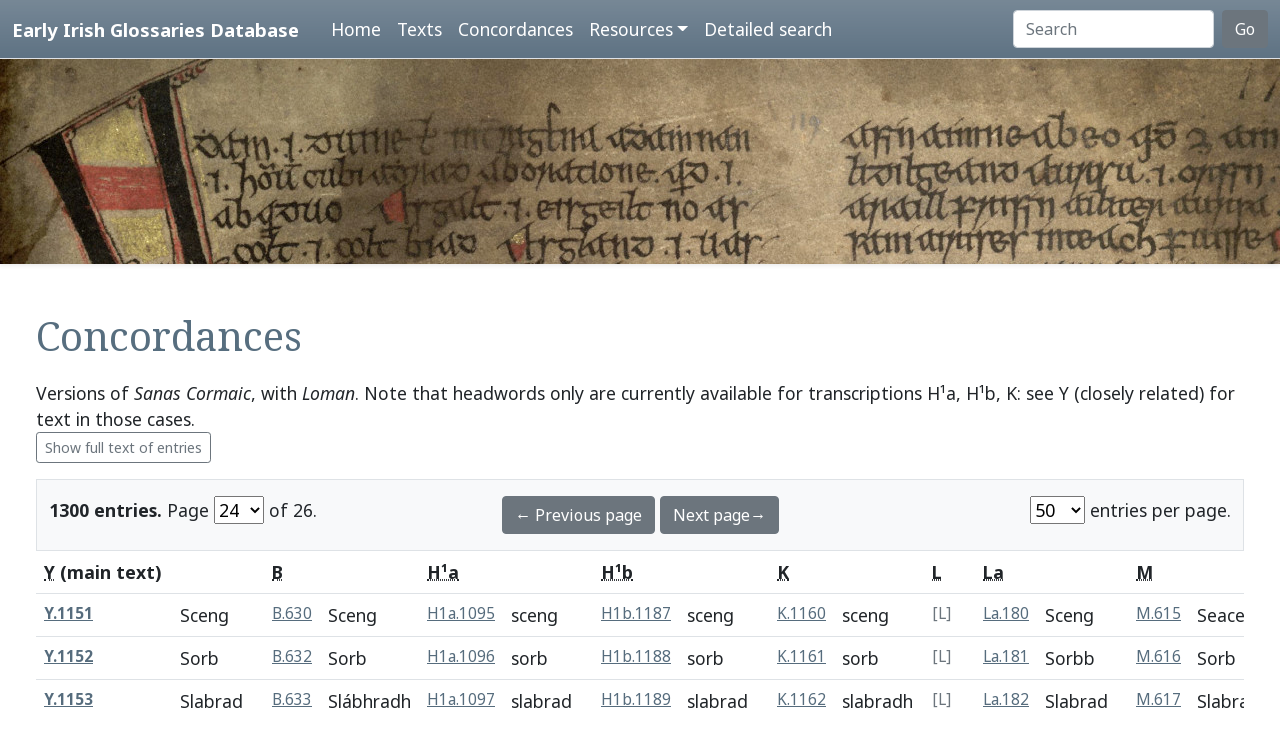

--- FILE ---
content_type: text/html; charset=utf-8
request_url: https://www.asnc.cam.ac.uk/irishglossaries/concordances.php?main=9&cpFamily=sc&display=headwords&readingID=18158
body_size: 8879
content:

<!doctype html>
<html lang="en">
<head>
<title>Concordances · Early Irish Glossaries Database</title>
<meta charset="utf-8">
<meta name="viewport" content="width=device-width, initial-scale=1">

<link rel="stylesheet" href="https://cdn.jsdelivr.net/npm/bootstrap@5.0.2/dist/css/bootstrap.min.css" integrity="sha384-EVSTQN3/azprG1Anm3QDgpJLIm9Nao0Yz1ztcQTwFspd3yD65VohhpuuCOmLASjC" crossorigin="anonymous">
<script src="https://cdn.jsdelivr.net/npm/bootstrap@5.0.2/dist/js/bootstrap.bundle.min.js" integrity="sha384-MrcW6ZMFYlzcLA8Nl+NtUVF0sA7MsXsP1UyJoMp4YLEuNSfAP+JcXn/tWtIaxVXM" crossorigin="anonymous"></script>
<script src="https://unpkg.com/@popperjs/core@2"></script>

<link rel="preconnect" href="https://fonts.googleapis.com">
<link rel="preconnect" href="https://fonts.gstatic.com" crossorigin>
<link href="https://fonts.googleapis.com/css2?family=Noto+Sans:ital,wght@0,400;0,700;1,400;1,700&display=swap" rel="stylesheet"> 
<link href="https://fonts.googleapis.com/css2?family=Noto+Serif:ital,wght@0,400;0,700;1,400;1,700&display=swap" rel="stylesheet"> 

<link rel="shortcut icon" href="./favicon.ico" type="image/x-icon" />
<link rel="stylesheet" href="./includes/eigd.css">
<link rel="stylesheet" media="print" href="./includes/eigd_print.css">
<script language="JavaScript" type="text/javascript" src="./includes/eigd.js"></script>
<script>

window.addEventListener('load', function() {
	window.scrollBy(0, -300);
});

</script>
</head>
<body>

<nav class="navbar navbar-expand-lg navbar-dark sticky-top bg-gradient border-bottom shadow-lg" style="background-color: #5f7384;"><a href="#" onclick="adjust(); return false; "></a>
	<div class="container-fluid">
		<a class="navbar-brand" href="./">Early Irish Glossaries Database</a>
		<button class="navbar-toggler" type="button" data-bs-toggle="collapse" data-bs-target="#navbarSupportedContent" aria-controls="navbarSupportedContent" aria-expanded="false" aria-label="Toggle navigation">
			<span class="navbar-toggler-icon"></span>
		</button>

		<div class="collapse navbar-collapse" id="navbarSupportedContent">
			<ul class="navbar-nav ms-4 me-auto mb-2 mb-lg-0">
				<li class="nav-item"><a class="nav-link" aria-current="page" href="./">Home</a></li>
				<li class="nav-item"><a class="nav-link" href="./texts.php">Texts</a></li>
				<li class="nav-item"><a class="nav-link" href="./concordances.php">Concordances</a></li>
				<li class="nav-item dropdown">
					<a class="nav-link dropdown-toggle" href="#" id="navbarDropdown" role="button" data-bs-toggle="dropdown" aria-expanded="false">Resources</a>
					<ul class="dropdown-menu" aria-labelledby="navbarDropdown">
						<li><a class="dropdown-item" href="./abbr.php">Abbreviations</a></li>
						<li><a class="dropdown-item" href="./biblio.php">Bibliography</a></li>
						<li><a class="dropdown-item" href="./downloads.php">Downloads</a></li>
						<li><a class="dropdown-item" href="./links.php">Links</a></li>
						<li><a class="dropdown-item" href="./database.php">About the database</a></li>
						<li><a class="dropdown-item" href="./project.php">About the project</a></li>
					</ul>
				</li>
				<li class="nav-item"><a class="nav-link" href="./search.php?adv=1">Detailed search</a></li>
			</ul>
			<form class="d-flex" action="./search.php" method="get">
				<input name="sText" id="search" class="form-control me-2" type="search" placeholder="Search" aria-label="Search" value="" >
				<button class="btn btn-secondary" type="submit">Go</button>
			</form>
		</div>

	</div>
</nav>

<div class="container-fluid">
	<div class="row topImage shadow-sm d-print-none" style="min-height: 205px; "></div>
  	<div class="container-fluid my-5 px-4" style="min-height: 600px; ">
<h1>Concordances</h1><p>Versions of <i>Sanas Cormaic</i>, with <i>Loman</i>. Note that headwords only are currently available for transcriptions H¹a, H¹b, K: see Y (closely related) for text in those cases. <br/><a class="btn btn-outline-secondary btn-sm" href="concordances.php?main=9&amp;cpFamily=sc&amp;display=fulltext&amp;readingID=18158">Show full text of entries</a> </p><form class="d-print-none" name="form6941b017d43b8" action="" method="get"><input type="hidden" name="main" value="9" /><input type="hidden" name="cpFamily" value="sc" /><input type="hidden" name="display" value="headwords" /><input type="hidden" name="readingID" value="18158" /><div class="container-fluid bg-light border py-3" style="">	<div class="row">		<div class="col-4"><b>1300 entries.</b> Page <select name="page" style="width: 50px; " onchange="document.forms['form6941b017d43b8'].submit(); "><option value="1">1</option><option value="2">2</option><option value="3">3</option><option value="4">4</option><option value="5">5</option><option value="6">6</option><option value="7">7</option><option value="8">8</option><option value="9">9</option><option value="10">10</option><option value="11">11</option><option value="12">12</option><option value="13">13</option><option value="14">14</option><option value="15">15</option><option value="16">16</option><option value="17">17</option><option value="18">18</option><option value="19">19</option><option value="20">20</option><option value="21">21</option><option value="22">22</option><option value="23">23</option><option value="24" selected="selected">24</option><option value="25">25</option><option value="26">26</option></select> of 26. 		</div>		<div class="col-4 text-center"><a class="btn btn-secondary" href="/irishglossaries/concordances.php?main=9&amp;cpFamily=sc&amp;display=headwords&amp;readingID=&amp;page=23">← Previous page</a> <a class="btn btn-secondary" href="/irishglossaries/concordances.php?main=9&amp;cpFamily=sc&amp;display=headwords&amp;readingID=&amp;page=25">Next page→</a>		</div>		<div class="col-4 text-end"><select name="perPage" style="width: 55px; " onchange="document.forms['form6941b017d43b8'].submit(); "><option value="50" selected="selected">50</option><option value="100">100</option><option value="200">200</option></select> entries per page.		</div>	</div></div></form><div class="table-responsive"><table class="table table-hover"><tr><th colspan="2"><b><abbr title="H.3.18, pp. 76a–79c">Y</abbr> (main text)</b></th><th colspan="2"><abbr title="Leabhar Breac, pp. 263–72">B</abbr></th><th colspan="2"><abbr title="H.2.15b, pp. 13–39 [89–115]">H¹a</abbr></th><th colspan="2"><abbr title="H.2.15b, pp. 77–102 [153–178]">H¹b</abbr></th><th colspan="2"><abbr title="Killiney MS A 12, pp. 1–40">K</abbr></th><th colspan="2"><abbr title="Book of Leinster, p. 179">L</abbr></th><th colspan="2"><abbr title="Laud 610, fols. 79r–80v, 83r–86r">La</abbr></th><th colspan="2"><abbr title="Book of Uí Maine, fols. 177r–84ra [119r–126ra]">M</abbr></th><th colspan="2"><abbr title="H.3.18, pp. 76a–79c"><i>Loman</i></abbr></th></tr><tr valign="top" id="rY.1151"><td class=" small" nowrap="nowrap"><a name="18151"></a><b><a title="Show this entry in this text's transcription. " data-bs-toggle="tooltip" href="texts.php?versionID=9&amp;readingID=18151#18151">Y.1151</a></b> </td><td class=" entry">Sceng
</td><td class=" small" nowrap="nowrap"><a title="Show this entry in this text's transcription. " data-bs-toggle="tooltip" href="texts.php?versionID=1&amp;readingID=16211#16211">B.630</a> </td><td class=" entry">Sceng
</td><td class=" small" nowrap="nowrap"><a title="Show this entry in this text's transcription. " data-bs-toggle="tooltip" href="texts.php?versionID=15&amp;readingID=29486#29486">H1a.1095</a> </td><td class=" entry">sceng
</td><td class=" small" nowrap="nowrap"><a title="Show this entry in this text's transcription. " data-bs-toggle="tooltip" href="texts.php?versionID=16&amp;readingID=30841#30841">H1b.1187</a> </td><td class=" entry">sceng
</td><td class=" small" nowrap="nowrap"><a title="Show this entry in this text's transcription. " data-bs-toggle="tooltip" href="texts.php?versionID=18&amp;readingID=32154#32154">K.1160</a> </td><td class=" entry">sceng
</td><td class=" small text-secondary" nowrap="nowrap">[L]</td><td class=""> </td><td class=" small" nowrap="nowrap"><a title="Show this entry in this text's transcription. " data-bs-toggle="tooltip" href="texts.php?versionID=11&amp;readingID=16499#16499">La.180</a> </td><td class=" entry">Sceng
</td><td class=" small" nowrap="nowrap"><a title="Show this entry in this text's transcription. " data-bs-toggle="tooltip" href="texts.php?versionID=8&amp;readingID=21601#21601">M.615</a> </td><td class=" entry">Seaceng
</td><td class=" small text-secondary" nowrap="nowrap">[<i>Loman</i>]</td><td class=""> </td></tr><tr valign="top" id="rY.1152"><td class=" small" nowrap="nowrap"><a name="18152"></a><b><a title="Show this entry in this text's transcription. " data-bs-toggle="tooltip" href="texts.php?versionID=9&amp;readingID=18152#18152">Y.1152</a></b> </td><td class=" entry">Sorb
</td><td class=" small" nowrap="nowrap"><a title="Show this entry in this text's transcription. " data-bs-toggle="tooltip" href="texts.php?versionID=1&amp;readingID=16213#16213">B.632</a> </td><td class=" entry">Sorb
</td><td class=" small" nowrap="nowrap"><a title="Show this entry in this text's transcription. " data-bs-toggle="tooltip" href="texts.php?versionID=15&amp;readingID=29487#29487">H1a.1096</a> </td><td class=" entry">sorb
</td><td class=" small" nowrap="nowrap"><a title="Show this entry in this text's transcription. " data-bs-toggle="tooltip" href="texts.php?versionID=16&amp;readingID=30842#30842">H1b.1188</a> </td><td class=" entry">sorb
</td><td class=" small" nowrap="nowrap"><a title="Show this entry in this text's transcription. " data-bs-toggle="tooltip" href="texts.php?versionID=18&amp;readingID=32155#32155">K.1161</a> </td><td class=" entry">sorb
</td><td class=" small text-secondary" nowrap="nowrap">[L]</td><td class=""> </td><td class=" small" nowrap="nowrap"><a title="Show this entry in this text's transcription. " data-bs-toggle="tooltip" href="texts.php?versionID=11&amp;readingID=16500#16500">La.181</a> </td><td class=" entry">Sorbb
</td><td class=" small" nowrap="nowrap"><a title="Show this entry in this text's transcription. " data-bs-toggle="tooltip" href="texts.php?versionID=8&amp;readingID=21602#21602">M.616</a> </td><td class=" entry">Sorb
</td><td class=" small text-secondary" nowrap="nowrap">[<i>Loman</i>]</td><td class=""> </td></tr><tr valign="top" id="rY.1153"><td class=" small" nowrap="nowrap"><a name="18153"></a><b><a title="Show this entry in this text's transcription. " data-bs-toggle="tooltip" href="texts.php?versionID=9&amp;readingID=18153#18153">Y.1153</a></b> </td><td class=" entry">Slabrad
</td><td class=" small" nowrap="nowrap"><a title="Show this entry in this text's transcription. " data-bs-toggle="tooltip" href="texts.php?versionID=1&amp;readingID=16214#16214">B.633</a> </td><td class=" entry">Slábhradh
</td><td class=" small" nowrap="nowrap"><a title="Show this entry in this text's transcription. " data-bs-toggle="tooltip" href="texts.php?versionID=15&amp;readingID=29488#29488">H1a.1097</a> </td><td class=" entry">slabrad
</td><td class=" small" nowrap="nowrap"><a title="Show this entry in this text's transcription. " data-bs-toggle="tooltip" href="texts.php?versionID=16&amp;readingID=30843#30843">H1b.1189</a> </td><td class=" entry">slabrad
</td><td class=" small" nowrap="nowrap"><a title="Show this entry in this text's transcription. " data-bs-toggle="tooltip" href="texts.php?versionID=18&amp;readingID=32156#32156">K.1162</a> </td><td class=" entry">slabradh
</td><td class=" small text-secondary" nowrap="nowrap">[L]</td><td class=""> </td><td class=" small" nowrap="nowrap"><a title="Show this entry in this text's transcription. " data-bs-toggle="tooltip" href="texts.php?versionID=11&amp;readingID=16501#16501">La.182</a> </td><td class=" entry">Slabrad
</td><td class=" small" nowrap="nowrap"><a title="Show this entry in this text's transcription. " data-bs-toggle="tooltip" href="texts.php?versionID=8&amp;readingID=21603#21603">M.617</a> </td><td class=" entry">Slabrad
</td><td class=" small text-secondary" nowrap="nowrap">[<i>Loman</i>]</td><td class=""> </td></tr><tr valign="top" id="rY.1154"><td class=" small" nowrap="nowrap"><a name="18154"></a><b><a title="Show this entry in this text's transcription. " data-bs-toggle="tooltip" href="texts.php?versionID=9&amp;readingID=18154#18154">Y.1154</a></b> </td><td class=" entry">Samrad
</td><td class=" small" nowrap="nowrap"><a title="Show this entry in this text's transcription. " data-bs-toggle="tooltip" href="texts.php?versionID=1&amp;readingID=16215#16215">B.634</a> </td><td class=" entry">Sámrad
</td><td class=" small" nowrap="nowrap"><a title="Show this entry in this text's transcription. " data-bs-toggle="tooltip" href="texts.php?versionID=15&amp;readingID=29489#29489">H1a.1098</a> </td><td class=" entry">samrad
</td><td class=" small" nowrap="nowrap"><a title="Show this entry in this text's transcription. " data-bs-toggle="tooltip" href="texts.php?versionID=16&amp;readingID=30844#30844">H1b.1190</a> </td><td class=" entry">samrad
</td><td class=" small" nowrap="nowrap"><a title="Show this entry in this text's transcription. " data-bs-toggle="tooltip" href="texts.php?versionID=18&amp;readingID=32157#32157">K.1163</a> </td><td class=" entry">samradh
</td><td class=" small text-secondary" nowrap="nowrap">[L]</td><td class=""> </td><td class=" small" nowrap="nowrap"><a title="Show this entry in this text's transcription. " data-bs-toggle="tooltip" href="texts.php?versionID=11&amp;readingID=16502#16502">La.183</a> </td><td class=" entry">Samrad
</td><td class=" small" nowrap="nowrap"><a title="Show this entry in this text's transcription. " data-bs-toggle="tooltip" href="texts.php?versionID=8&amp;readingID=21604#21604">M.618</a> </td><td class=" entry">Samhradh
</td><td class=" small text-secondary" nowrap="nowrap">[<i>Loman</i>]</td><td class=""> </td></tr><tr valign="top" id="rY.1155"><td class=" small" nowrap="nowrap"><a name="18155"></a><b><a title="Show this entry in this text's transcription. " data-bs-toggle="tooltip" href="texts.php?versionID=9&amp;readingID=18155#18155">Y.1155</a></b> </td><td class=" entry">Sen
</td><td class=" small" nowrap="nowrap"><a title="Show this entry in this text's transcription. " data-bs-toggle="tooltip" href="texts.php?versionID=1&amp;readingID=16217#16217">B.636</a> </td><td class=" entry">Sean
</td><td class=" small" nowrap="nowrap"><a title="Show this entry in this text's transcription. " data-bs-toggle="tooltip" href="texts.php?versionID=15&amp;readingID=29490#29490">H1a.1099</a> </td><td class=" entry">sen
</td><td class=" small" nowrap="nowrap"><a title="Show this entry in this text's transcription. " data-bs-toggle="tooltip" href="texts.php?versionID=16&amp;readingID=30845#30845">H1b.1191</a> </td><td class=" entry">sen
</td><td class=" small" nowrap="nowrap"><a title="Show this entry in this text's transcription. " data-bs-toggle="tooltip" href="texts.php?versionID=18&amp;readingID=32158#32158">K.1164</a> </td><td class=" entry">sen
</td><td class=" small text-secondary" nowrap="nowrap">[L]</td><td class=""> </td><td class=" small" nowrap="nowrap"><a title="Show this entry in this text's transcription. " data-bs-toggle="tooltip" href="texts.php?versionID=11&amp;readingID=16503#16503">La.184</a> </td><td class=" entry">Sen
</td><td class=" small" nowrap="nowrap"><a title="Show this entry in this text's transcription. " data-bs-toggle="tooltip" href="texts.php?versionID=8&amp;readingID=21605#21605">M.619</a> </td><td class=" entry">Sen
</td><td class=" small text-secondary" nowrap="nowrap">[<i>Loman</i>]</td><td class=""> </td></tr><tr valign="top" id="rY.1156"><td class=" small" nowrap="nowrap"><a name="18156"></a><b><a title="Show this entry in this text's transcription. " data-bs-toggle="tooltip" href="texts.php?versionID=9&amp;readingID=18156#18156">Y.1156</a></b> </td><td class=" entry">Senser
</td><td class=" small" nowrap="nowrap"><a title="Show this entry in this text's transcription. " data-bs-toggle="tooltip" href="texts.php?versionID=1&amp;readingID=16218#16218">B.637</a> </td><td class=" entry">Seindser
</td><td class=" small" nowrap="nowrap"><a title="Show this entry in this text's transcription. " data-bs-toggle="tooltip" href="texts.php?versionID=15&amp;readingID=29491#29491">H1a.1100</a> </td><td class=" entry">senser
</td><td class=" small" nowrap="nowrap"><a title="Show this entry in this text's transcription. " data-bs-toggle="tooltip" href="texts.php?versionID=16&amp;readingID=30846#30846">H1b.1192</a> </td><td class=" entry">senser
</td><td class=" small" nowrap="nowrap"><a title="Show this entry in this text's transcription. " data-bs-toggle="tooltip" href="texts.php?versionID=18&amp;readingID=32159#32159">K.1165</a> </td><td class=" entry">senser
</td><td class=" small text-secondary" nowrap="nowrap">[L]</td><td class=""> </td><td class=" small" nowrap="nowrap"><a title="Show this entry in this text's transcription. " data-bs-toggle="tooltip" href="texts.php?versionID=11&amp;readingID=16504#16504">La.185</a> </td><td class=" entry">Senser
</td><td class=" small" nowrap="nowrap"><a title="Show this entry in this text's transcription. " data-bs-toggle="tooltip" href="texts.php?versionID=8&amp;readingID=21606#21606">M.620</a> </td><td class=" entry">Sinsear
</td><td class=" small text-secondary" nowrap="nowrap">[<i>Loman</i>]</td><td class=""> </td></tr><tr valign="top" id="rY.1157"><td class=" small" nowrap="nowrap"><a name="18157"></a><b><a title="Show this entry in this text's transcription. " data-bs-toggle="tooltip" href="texts.php?versionID=9&amp;readingID=18157#18157">Y.1157</a></b> </td><td class=" entry">Sailchoit
</td><td class=" small" nowrap="nowrap"><a title="Show this entry in this text's transcription. " data-bs-toggle="tooltip" href="texts.php?versionID=1&amp;readingID=16219#16219">B.638</a> </td><td class=" entry">Salcuait
</td><td class=" small" nowrap="nowrap"><a title="Show this entry in this text's transcription. " data-bs-toggle="tooltip" href="texts.php?versionID=15&amp;readingID=29492#29492">H1a.1101</a> </td><td class=" entry">sailchoit
</td><td class=" small" nowrap="nowrap"><a title="Show this entry in this text's transcription. " data-bs-toggle="tooltip" href="texts.php?versionID=16&amp;readingID=30847#30847">H1b.1193</a> </td><td class=" entry">sailcholt
</td><td class=" small" nowrap="nowrap"><a title="Show this entry in this text's transcription. " data-bs-toggle="tooltip" href="texts.php?versionID=18&amp;readingID=32160#32160">K.1166</a> </td><td class=" entry">sailcoit
</td><td class=" small text-secondary" nowrap="nowrap">[L]</td><td class=""> </td><td class=" small" nowrap="nowrap"><a title="Show this entry in this text's transcription. " data-bs-toggle="tooltip" href="texts.php?versionID=11&amp;readingID=16505#16505">La.186</a> </td><td class=" entry">Sailchóit
</td><td class=" small" nowrap="nowrap"><a title="Show this entry in this text's transcription. " data-bs-toggle="tooltip" href="texts.php?versionID=8&amp;readingID=21607#21607">M.621</a> </td><td class=" entry">Sailchoid
</td><td class=" small text-secondary" nowrap="nowrap">[<i>Loman</i>]</td><td class=""> </td></tr><tr valign="top" id="rY.1158"><td class=" highlight small" nowrap="nowrap"><a name="18158"></a><b><a title="Show this entry in this text's transcription. " data-bs-toggle="tooltip" href="texts.php?versionID=9&amp;readingID=18158#18158">Y.1158</a></b> </td><td class=" highlight entry">Sadb
</td><td class=" highlight small" nowrap="nowrap"><a title="Show this entry in this text's transcription. " data-bs-toggle="tooltip" href="texts.php?versionID=1&amp;readingID=16220#16220">B.639</a> </td><td class=" highlight entry">Sadb
</td><td class=" highlight small" nowrap="nowrap"><a title="Show this entry in this text's transcription. " data-bs-toggle="tooltip" href="texts.php?versionID=15&amp;readingID=29493#29493">H1a.1102</a> </td><td class=" highlight entry">sadb
</td><td class=" highlight small" nowrap="nowrap"><a title="Show this entry in this text's transcription. " data-bs-toggle="tooltip" href="texts.php?versionID=16&amp;readingID=30848#30848">H1b.1194</a> </td><td class=" highlight entry">sadb
</td><td class=" highlight small" nowrap="nowrap"><a title="Show this entry in this text's transcription. " data-bs-toggle="tooltip" href="texts.php?versionID=18&amp;readingID=32161#32161">K.1167</a> </td><td class=" highlight entry">sadb
</td><td class=" highlight small text-secondary" nowrap="nowrap">[L]</td><td class=" highlight"> </td><td class=" highlight small" nowrap="nowrap"><a title="Show this entry in this text's transcription. " data-bs-toggle="tooltip" href="texts.php?versionID=11&amp;readingID=16506#16506">La.187</a> </td><td class=" highlight entry">Sadb
</td><td class=" highlight small" nowrap="nowrap"><a title="Show this entry in this text's transcription. " data-bs-toggle="tooltip" href="texts.php?versionID=8&amp;readingID=21608#21608">M.622</a> </td><td class=" highlight entry">Sadhb
</td><td class=" highlight small text-secondary" nowrap="nowrap">[<i>Loman</i>]</td><td class=" highlight"> </td></tr><tr valign="top" id="rY.1159"><td class=" small" nowrap="nowrap"><a name="18159"></a><b><a title="Show this entry in this text's transcription. " data-bs-toggle="tooltip" href="texts.php?versionID=9&amp;readingID=18159#18159">Y.1159</a></b> </td><td class=" entry">Serb
</td><td class=" small" nowrap="nowrap"><a title="Show this entry in this text's transcription. " data-bs-toggle="tooltip" href="texts.php?versionID=1&amp;readingID=16222#16222">B.641</a> </td><td class=" entry">Serb
</td><td class=" small" nowrap="nowrap"><a title="Show this entry in this text's transcription. " data-bs-toggle="tooltip" href="texts.php?versionID=15&amp;readingID=29494#29494">H1a.1103</a> </td><td class=" entry">Serb
</td><td class=" small" nowrap="nowrap"><a title="Show this entry in this text's transcription. " data-bs-toggle="tooltip" href="texts.php?versionID=16&amp;readingID=30849#30849">H1b.1195</a> </td><td class=" entry">Serb
</td><td class=" small" nowrap="nowrap"><a title="Show this entry in this text's transcription. " data-bs-toggle="tooltip" href="texts.php?versionID=18&amp;readingID=32162#32162">K.1168</a> </td><td class=" entry">Serb
</td><td class=" small text-secondary" nowrap="nowrap">[L]</td><td class=""> </td><td class=" small" nowrap="nowrap"><a title="Show this entry in this text's transcription. " data-bs-toggle="tooltip" href="texts.php?versionID=11&amp;readingID=16508#16508">La.189</a> </td><td class=" entry">Serb
</td><td class=" small" nowrap="nowrap"><a title="Show this entry in this text's transcription. " data-bs-toggle="tooltip" href="texts.php?versionID=8&amp;readingID=21610#21610">M.624</a> </td><td class=" entry">Sgeanb
</td><td class=" small text-secondary" nowrap="nowrap">[<i>Loman</i>]</td><td class=""> </td></tr><tr valign="top" id="rY.1160"><td class=" small" nowrap="nowrap"><a name="18160"></a><b><a title="Show this entry in this text's transcription. " data-bs-toggle="tooltip" href="texts.php?versionID=9&amp;readingID=18160#18160">Y.1160</a></b> </td><td class=" entry">Sin
</td><td class=" small text-secondary" nowrap="nowrap">[B]</td><td class=""> </td><td class=" small text-secondary" nowrap="nowrap">[H¹a]</td><td class=""> </td><td class=" small text-secondary" nowrap="nowrap">[H¹b]</td><td class=""> </td><td class=" small text-secondary" nowrap="nowrap">[K]</td><td class=""> </td><td class=" small text-secondary" nowrap="nowrap">[L]</td><td class=""> </td><td class=" small text-secondary" nowrap="nowrap">[La]</td><td class=""> </td><td class=" small text-secondary" nowrap="nowrap">[M]</td><td class=""> </td><td class=" small text-secondary" nowrap="nowrap">[<i>Loman</i>]</td><td class=""> </td></tr><tr valign="top" id="rY.1161"><td class=" small" nowrap="nowrap"><a name="18161"></a><b><a title="Show this entry in this text's transcription. " data-bs-toggle="tooltip" href="texts.php?versionID=9&amp;readingID=18161#18161">Y.1161</a></b> </td><td class=" entry">Serrach
</td><td class=" small" nowrap="nowrap"><a title="Show this entry in this text's transcription. " data-bs-toggle="tooltip" href="texts.php?versionID=1&amp;readingID=16225#16225">B.644</a> </td><td class=" entry">Serrach
</td><td class=" small" nowrap="nowrap"><a title="Show this entry in this text's transcription. " data-bs-toggle="tooltip" href="texts.php?versionID=15&amp;readingID=29496#29496">H1a.1105</a> </td><td class=" entry">serrach
</td><td class=" small" nowrap="nowrap"><a title="Show this entry in this text's transcription. " data-bs-toggle="tooltip" href="texts.php?versionID=16&amp;readingID=30851#30851">H1b.1197</a> </td><td class=" entry">serrach
</td><td class=" small" nowrap="nowrap"><a title="Show this entry in this text's transcription. " data-bs-toggle="tooltip" href="texts.php?versionID=18&amp;readingID=32164#32164">K.1170</a> </td><td class=" entry">serrach
</td><td class=" small text-secondary" nowrap="nowrap">[L]</td><td class=""> </td><td class=" small" nowrap="nowrap"><a title="Show this entry in this text's transcription. " data-bs-toggle="tooltip" href="texts.php?versionID=11&amp;readingID=16510#16510">La.191</a> </td><td class=" entry">Serrach
</td><td class=" small" nowrap="nowrap"><a title="Show this entry in this text's transcription. " data-bs-toggle="tooltip" href="texts.php?versionID=8&amp;readingID=21612#21612">M.626</a> </td><td class=" entry">Searrach
</td><td class=" small text-secondary" nowrap="nowrap">[<i>Loman</i>]</td><td class=""> </td></tr><tr valign="top" id="rY.1162"><td class=" small" nowrap="nowrap"><a name="18162"></a><b><a title="Show this entry in this text's transcription. " data-bs-toggle="tooltip" href="texts.php?versionID=9&amp;readingID=18162#18162">Y.1162</a></b> </td><td class=" entry">Scuit
</td><td class=" small" nowrap="nowrap"><a title="Show this entry in this text's transcription. " data-bs-toggle="tooltip" href="texts.php?versionID=1&amp;readingID=16226#16226">B.645</a> </td><td class=" entry">Scuit
</td><td class=" small" nowrap="nowrap"><a title="Show this entry in this text's transcription. " data-bs-toggle="tooltip" href="texts.php?versionID=15&amp;readingID=29497#29497">H1a.1106</a> </td><td class=" entry">Scuit
</td><td class=" small" nowrap="nowrap"><a title="Show this entry in this text's transcription. " data-bs-toggle="tooltip" href="texts.php?versionID=16&amp;readingID=30852#30852">H1b.1198</a> </td><td class=" entry">Scuit
</td><td class=" small" nowrap="nowrap"><a title="Show this entry in this text's transcription. " data-bs-toggle="tooltip" href="texts.php?versionID=18&amp;readingID=32165#32165">K.1171</a> </td><td class=" entry">Scuit
</td><td class=" small text-secondary" nowrap="nowrap">[L]</td><td class=""> </td><td class=" small" nowrap="nowrap"><a title="Show this entry in this text's transcription. " data-bs-toggle="tooltip" href="texts.php?versionID=11&amp;readingID=16511#16511">La.192</a> </td><td class=" entry">Scuit
</td><td class=" small" nowrap="nowrap"><a title="Show this entry in this text's transcription. " data-bs-toggle="tooltip" href="texts.php?versionID=8&amp;readingID=21613#21613">M.627</a> </td><td class=" entry">Scuit
</td><td class=" small" nowrap="nowrap"><a title="Show this entry in this text's transcription. " data-bs-toggle="tooltip" href="texts.php?versionID=6&amp;readingID=19674#19674">Loman.166</a> </td><td class=" entry">Scuit
</td></tr><tr valign="top" id="rY.1163"><td class=" small" nowrap="nowrap"><a name="18163"></a><b><a title="Show this entry in this text's transcription. " data-bs-toggle="tooltip" href="texts.php?versionID=9&amp;readingID=18163#18163">Y.1163</a></b> </td><td class=" entry">Sath
</td><td class=" small" nowrap="nowrap"><a title="Show this entry in this text's transcription. " data-bs-toggle="tooltip" href="texts.php?versionID=1&amp;readingID=16227#16227">B.646</a> </td><td class=" entry">Sáth
</td><td class=" small" nowrap="nowrap"><a title="Show this entry in this text's transcription. " data-bs-toggle="tooltip" href="texts.php?versionID=15&amp;readingID=29498#29498">H1a.1107</a> </td><td class=" entry">sath
</td><td class=" small" nowrap="nowrap"><a title="Show this entry in this text's transcription. " data-bs-toggle="tooltip" href="texts.php?versionID=16&amp;readingID=30853#30853">H1b.1199</a> </td><td class=" entry">saith
</td><td class=" small" nowrap="nowrap"><a title="Show this entry in this text's transcription. " data-bs-toggle="tooltip" href="texts.php?versionID=18&amp;readingID=32166#32166">K.1172</a> </td><td class=" entry">sath
</td><td class=" small text-secondary" nowrap="nowrap">[L]</td><td class=""> </td><td class=" small" nowrap="nowrap"><a title="Show this entry in this text's transcription. " data-bs-toggle="tooltip" href="texts.php?versionID=11&amp;readingID=16512#16512">La.193</a> </td><td class=" entry">Sath
</td><td class=" small" nowrap="nowrap"><a title="Show this entry in this text's transcription. " data-bs-toggle="tooltip" href="texts.php?versionID=8&amp;readingID=21614#21614">M.628</a> </td><td class=" entry">Sath
</td><td class=" small text-secondary" nowrap="nowrap">[<i>Loman</i>]</td><td class=""> </td></tr><tr valign="top" id="rY.1164"><td class=" small" nowrap="nowrap"><a name="18164"></a><b><a title="Show this entry in this text's transcription. " data-bs-toggle="tooltip" href="texts.php?versionID=9&amp;readingID=18164#18164">Y.1164</a></b> </td><td class=" entry">Sanb
</td><td class=" small" nowrap="nowrap"><a title="Show this entry in this text's transcription. " data-bs-toggle="tooltip" href="texts.php?versionID=1&amp;readingID=16228#16228">B.647</a> </td><td class=" entry">Sanb
</td><td class=" small" nowrap="nowrap"><a title="Show this entry in this text's transcription. " data-bs-toggle="tooltip" href="texts.php?versionID=15&amp;readingID=29499#29499">H1a.1108</a> </td><td class=" entry">Sanb
</td><td class=" small" nowrap="nowrap"><a title="Show this entry in this text's transcription. " data-bs-toggle="tooltip" href="texts.php?versionID=16&amp;readingID=30854#30854">H1b.1200</a> </td><td class=" entry">Sanbh
</td><td class=" small" nowrap="nowrap"><a title="Show this entry in this text's transcription. " data-bs-toggle="tooltip" href="texts.php?versionID=18&amp;readingID=32167#32167">K.1173</a> </td><td class=" entry">Sanb
</td><td class=" small text-secondary" nowrap="nowrap">[L]</td><td class=""> </td><td class=" small" nowrap="nowrap"><a title="Show this entry in this text's transcription. " data-bs-toggle="tooltip" href="texts.php?versionID=11&amp;readingID=16513#16513">La.194</a> </td><td class=" entry">Sanb
</td><td class=" small" nowrap="nowrap"><a title="Show this entry in this text's transcription. " data-bs-toggle="tooltip" href="texts.php?versionID=8&amp;readingID=21615#21615">M.629</a> </td><td class=" entry">Sanb
</td><td class=" small text-secondary" nowrap="nowrap">[<i>Loman</i>]</td><td class=""> </td></tr><tr valign="top" id="rY.1165"><td class=" small" nowrap="nowrap"><a name="18165"></a><b><a title="Show this entry in this text's transcription. " data-bs-toggle="tooltip" href="texts.php?versionID=9&amp;readingID=18165#18165">Y.1165</a></b> </td><td class=" entry">Segdæ
</td><td class=" small text-secondary" nowrap="nowrap">[B]</td><td class=""> </td><td class=" small" nowrap="nowrap"><a title="Show this entry in this text's transcription. " data-bs-toggle="tooltip" href="texts.php?versionID=15&amp;readingID=29500#29500">H1a.1109</a> </td><td class=" entry">segdæ
</td><td class=" small" nowrap="nowrap"><a title="Show this entry in this text's transcription. " data-bs-toggle="tooltip" href="texts.php?versionID=16&amp;readingID=30855#30855">H1b.1201</a> </td><td class=" entry">segdæ
</td><td class=" small" nowrap="nowrap"><a title="Show this entry in this text's transcription. " data-bs-toggle="tooltip" href="texts.php?versionID=18&amp;readingID=32168#32168">K.1174</a> </td><td class=" entry">seghdæ
</td><td class=" small text-secondary" nowrap="nowrap">[L]</td><td class=""> </td><td class=" small" nowrap="nowrap"><a title="Show this entry in this text's transcription. " data-bs-toggle="tooltip" href="texts.php?versionID=11&amp;readingID=16514#16514">La.195</a> </td><td class=" entry">Ségda
</td><td class=" small" nowrap="nowrap"><a title="Show this entry in this text's transcription. " data-bs-toggle="tooltip" href="texts.php?versionID=8&amp;readingID=21616#21616">M.630</a> </td><td class=" entry">Seghdha
</td><td class=" small text-secondary" nowrap="nowrap">[<i>Loman</i>]</td><td class=""> </td></tr><tr valign="top" id="rY.1166"><td class=" small" nowrap="nowrap"><a name="18166"></a><b><a title="Show this entry in this text's transcription. " data-bs-toggle="tooltip" href="texts.php?versionID=9&amp;readingID=18166#18166">Y.1166</a></b> </td><td class=" entry">Sobaltoir
</td><td class=" small" nowrap="nowrap"><a title="Show this entry in this text's transcription. " data-bs-toggle="tooltip" href="texts.php?versionID=1&amp;readingID=16203#16203">B.622</a> </td><td class=" entry">Sabaltair
</td><td class=" small" nowrap="nowrap"><a title="Show this entry in this text's transcription. " data-bs-toggle="tooltip" href="texts.php?versionID=15&amp;readingID=29501#29501">H1a.1110</a> </td><td class=" entry">sobaltoir
</td><td class=" small" nowrap="nowrap"><a title="Show this entry in this text's transcription. " data-bs-toggle="tooltip" href="texts.php?versionID=16&amp;readingID=30856#30856">H1b.1202</a> </td><td class=" entry">sobaltoir
</td><td class=" small" nowrap="nowrap"><a title="Show this entry in this text's transcription. " data-bs-toggle="tooltip" href="texts.php?versionID=18&amp;readingID=32169#32169">K.1175</a> </td><td class=" entry">sobaltoir
</td><td class=" small text-secondary" nowrap="nowrap">[L]</td><td class=""> </td><td class=" small" nowrap="nowrap"><a title="Show this entry in this text's transcription. " data-bs-toggle="tooltip" href="texts.php?versionID=11&amp;readingID=16520#16520">La.200</a> </td><td class=" entry">Sopaltair
</td><td class=" small" nowrap="nowrap"><a title="Show this entry in this text's transcription. " data-bs-toggle="tooltip" href="texts.php?versionID=8&amp;readingID=21620#21620">M.634</a> </td><td class=" entry">Sopaltar
</td><td class=" small text-secondary" nowrap="nowrap">[<i>Loman</i>]</td><td class=""> </td></tr><tr valign="top" id="rY.1167"><td class=" small" nowrap="nowrap"><a name="18167"></a><b><a title="Show this entry in this text's transcription. " data-bs-toggle="tooltip" href="texts.php?versionID=9&amp;readingID=18167#18167">Y.1167</a></b> </td><td class=" entry">Saim
</td><td class=" small" nowrap="nowrap"><a title="Show this entry in this text's transcription. " data-bs-toggle="tooltip" href="texts.php?versionID=1&amp;readingID=16209#16209">B.628</a> </td><td class=" entry">Saim
</td><td class=" small" nowrap="nowrap"><a title="Show this entry in this text's transcription. " data-bs-toggle="tooltip" href="texts.php?versionID=15&amp;readingID=29502#29502">H1a.1111</a> </td><td class=" entry">saim
</td><td class=" small" nowrap="nowrap"><a title="Show this entry in this text's transcription. " data-bs-toggle="tooltip" href="texts.php?versionID=16&amp;readingID=30857#30857">H1b.1203</a> </td><td class=" entry">saimh
</td><td class=" small" nowrap="nowrap"><a title="Show this entry in this text's transcription. " data-bs-toggle="tooltip" href="texts.php?versionID=18&amp;readingID=32170#32170">K.1176</a> </td><td class=" entry">saimh
</td><td class=" small text-secondary" nowrap="nowrap">[L]</td><td class=""> </td><td class=" small" nowrap="nowrap"><a title="Show this entry in this text's transcription. " data-bs-toggle="tooltip" href="texts.php?versionID=11&amp;readingID=16521#16521">La.201</a> </td><td class=" entry">Saim
</td><td class=" small" nowrap="nowrap"><a title="Show this entry in this text's transcription. " data-bs-toggle="tooltip" href="texts.php?versionID=8&amp;readingID=21621#21621">M.635</a> </td><td class=" entry">Saim
</td><td class=" small text-secondary" nowrap="nowrap">[<i>Loman</i>]</td><td class=""> </td></tr><tr valign="top" id="rY.1168"><td class=" small" nowrap="nowrap"><a name="18168"></a><b><a title="Show this entry in this text's transcription. " data-bs-toggle="tooltip" href="texts.php?versionID=9&amp;readingID=18168#18168">Y.1168</a></b> </td><td class=" entry">Seg
</td><td class=" small" nowrap="nowrap"><a title="Show this entry in this text's transcription. " data-bs-toggle="tooltip" href="texts.php?versionID=1&amp;readingID=16224#16224">B.643</a> </td><td class=" entry">Ség
</td><td class=" small" nowrap="nowrap"><a title="Show this entry in this text's transcription. " data-bs-toggle="tooltip" href="texts.php?versionID=15&amp;readingID=29503#29503">H1a.1112</a> </td><td class=" entry">segh
</td><td class=" small" nowrap="nowrap"><a title="Show this entry in this text's transcription. " data-bs-toggle="tooltip" href="texts.php?versionID=16&amp;readingID=30858#30858">H1b.1204</a> </td><td class=" entry">seg
</td><td class=" small" nowrap="nowrap"><a title="Show this entry in this text's transcription. " data-bs-toggle="tooltip" href="texts.php?versionID=18&amp;readingID=32171#32171">K.1177</a> </td><td class=" entry">seg
</td><td class=" small text-secondary" nowrap="nowrap">[L]</td><td class=""> </td><td class=" small" nowrap="nowrap"><a title="Show this entry in this text's transcription. " data-bs-toggle="tooltip" href="texts.php?versionID=11&amp;readingID=16522#16522">La.202</a> </td><td class=" entry">Séd
</td><td class=" small" nowrap="nowrap"><a title="Show this entry in this text's transcription. " data-bs-toggle="tooltip" href="texts.php?versionID=8&amp;readingID=21622#21622">M.636</a> </td><td class=" entry">Sedh
</td><td class=" small text-secondary" nowrap="nowrap">[<i>Loman</i>]</td><td class=""> </td></tr><tr valign="top" id="rY.1169"><td class=" small" nowrap="nowrap"><a name="18169"></a><b><a title="Show this entry in this text's transcription. " data-bs-toggle="tooltip" href="texts.php?versionID=9&amp;readingID=18169#18169">Y.1169</a></b> </td><td class=" entry">Sanct
</td><td class=" small text-secondary" nowrap="nowrap">[B]</td><td class=""> </td><td class=" small" nowrap="nowrap"><a title="Show this entry in this text's transcription. " data-bs-toggle="tooltip" href="texts.php?versionID=15&amp;readingID=29504#29504">H1a.1113</a> </td><td class=" entry">sanct
</td><td class=" small" nowrap="nowrap"><a title="Show this entry in this text's transcription. " data-bs-toggle="tooltip" href="texts.php?versionID=16&amp;readingID=30859#30859">H1b.1205</a> </td><td class=" entry">sanct
</td><td class=" small" nowrap="nowrap"><a title="Show this entry in this text's transcription. " data-bs-toggle="tooltip" href="texts.php?versionID=18&amp;readingID=32172#32172">K.1178</a> </td><td class=" entry">sanct
</td><td class=" small text-secondary" nowrap="nowrap">[L]</td><td class=""> </td><td class=" small" nowrap="nowrap"><a title="Show this entry in this text's transcription. " data-bs-toggle="tooltip" href="texts.php?versionID=11&amp;readingID=16523#16523">La.203</a> </td><td class=" entry">Sanc
</td><td class=" small" nowrap="nowrap"><a title="Show this entry in this text's transcription. " data-bs-toggle="tooltip" href="texts.php?versionID=8&amp;readingID=21623#21623">M.637</a> </td><td class=" entry">Sancc
</td><td class=" small text-secondary" nowrap="nowrap">[<i>Loman</i>]</td><td class=""> </td></tr><tr valign="top" id="rY.1170"><td class=" small" nowrap="nowrap"><a name="18170"></a><b><a title="Show this entry in this text's transcription. " data-bs-toggle="tooltip" href="texts.php?versionID=9&amp;readingID=18170#18170">Y.1170</a></b> </td><td class=" entry">Sen
</td><td class=" small" nowrap="nowrap"><a title="Show this entry in this text's transcription. " data-bs-toggle="tooltip" href="texts.php?versionID=1&amp;readingID=16217#16217">B.636</a> </td><td class=" entry">Sean
</td><td class=" small" nowrap="nowrap"><a title="Show this entry in this text's transcription. " data-bs-toggle="tooltip" href="texts.php?versionID=15&amp;readingID=29490#29490">H1a.1099</a> </td><td class=" entry">sen
</td><td class=" small" nowrap="nowrap"><a title="Show this entry in this text's transcription. " data-bs-toggle="tooltip" href="texts.php?versionID=16&amp;readingID=30845#30845">H1b.1191</a> </td><td class=" entry">sen
</td><td class=" small" nowrap="nowrap"><a title="Show this entry in this text's transcription. " data-bs-toggle="tooltip" href="texts.php?versionID=18&amp;readingID=32158#32158">K.1164</a> </td><td class=" entry">sen
</td><td class=" small text-secondary" nowrap="nowrap">[L]</td><td class=""> </td><td class=" small" nowrap="nowrap"><a title="Show this entry in this text's transcription. " data-bs-toggle="tooltip" href="texts.php?versionID=11&amp;readingID=16503#16503">La.184</a> </td><td class=" entry">Sen
</td><td class=" small" nowrap="nowrap"><a title="Show this entry in this text's transcription. " data-bs-toggle="tooltip" href="texts.php?versionID=8&amp;readingID=21605#21605">M.619</a> </td><td class=" entry">Sen
</td><td class=" small text-secondary" nowrap="nowrap">[<i>Loman</i>]</td><td class=""> </td></tr><tr valign="top" id="rY.1171"><td class=" small" nowrap="nowrap"><a name="18171"></a><b><a title="Show this entry in this text's transcription. " data-bs-toggle="tooltip" href="texts.php?versionID=9&amp;readingID=18171#18171">Y.1171</a></b> </td><td class=" entry">Segon
</td><td class=" small" nowrap="nowrap"><a title="Show this entry in this text's transcription. " data-bs-toggle="tooltip" href="texts.php?versionID=1&amp;readingID=16229#16229">B.648</a> </td><td class=" entry">Seng
</td><td class=" small" nowrap="nowrap"><a title="Show this entry in this text's transcription. " data-bs-toggle="tooltip" href="texts.php?versionID=15&amp;readingID=29506#29506">H1a.1115</a> </td><td class=" entry">segan
</td><td class=" small" nowrap="nowrap"><a title="Show this entry in this text's transcription. " data-bs-toggle="tooltip" href="texts.php?versionID=16&amp;readingID=30861#30861">H1b.1207</a> </td><td class=" entry">segon
</td><td class=" small" nowrap="nowrap"><a title="Show this entry in this text's transcription. " data-bs-toggle="tooltip" href="texts.php?versionID=18&amp;readingID=32174#32174">K.1180</a> </td><td class=" entry">segonn
</td><td class=" small text-secondary" nowrap="nowrap">[L]</td><td class=""> </td><td class=" small" nowrap="nowrap"><a title="Show this entry in this text's transcription. " data-bs-toggle="tooltip" href="texts.php?versionID=11&amp;readingID=16515#16515">La.196</a> </td><td class=" entry">Seṅg
</td><td class=" small" nowrap="nowrap"><a title="Show this entry in this text's transcription. " data-bs-toggle="tooltip" href="texts.php?versionID=8&amp;readingID=21617#21617">M.631</a> </td><td class=" entry">Seang
</td><td class=" small text-secondary" nowrap="nowrap">[<i>Loman</i>]</td><td class=""> </td></tr><tr valign="top" id="rY.1172"><td class=" small" nowrap="nowrap"><a name="18172"></a><b><a title="Show this entry in this text's transcription. " data-bs-toggle="tooltip" href="texts.php?versionID=9&amp;readingID=18172#18172">Y.1172</a></b> </td><td class=" entry">Sau
</td><td class=" small text-secondary" nowrap="nowrap">[B]</td><td class=""> </td><td class=" small" nowrap="nowrap"><a title="Show this entry in this text's transcription. " data-bs-toggle="tooltip" href="texts.php?versionID=15&amp;readingID=29507#29507">H1a.1116</a> </td><td class=" entry">saa
</td><td class=" small" nowrap="nowrap"><a title="Show this entry in this text's transcription. " data-bs-toggle="tooltip" href="texts.php?versionID=16&amp;readingID=30862#30862">H1b.1208</a> </td><td class=" entry">sau
</td><td class=" small" nowrap="nowrap"><a title="Show this entry in this text's transcription. " data-bs-toggle="tooltip" href="texts.php?versionID=18&amp;readingID=32175#32175">K.1181</a> </td><td class=" entry">sau
</td><td class=" small text-secondary" nowrap="nowrap">[L]</td><td class=""> </td><td class=" small" nowrap="nowrap"><a title="Show this entry in this text's transcription. " data-bs-toggle="tooltip" href="texts.php?versionID=11&amp;readingID=16525#16525">La.205</a> </td><td class=" entry">Sau
</td><td class=" small" nowrap="nowrap"><a title="Show this entry in this text's transcription. " data-bs-toggle="tooltip" href="texts.php?versionID=8&amp;readingID=21625#21625">M.639</a> </td><td class=" entry">Sau
</td><td class=" small text-secondary" nowrap="nowrap">[<i>Loman</i>]</td><td class=""> </td></tr><tr valign="top" id="rYAdd.1173"><td class=" small" nowrap="nowrap"><a name="18173"></a><b><a title="Show this entry in this text's transcription. " data-bs-toggle="tooltip" href="texts.php?versionID=9&amp;readingID=18173#18173">YAdd.1173</a></b> YAdd</td><td class=" entry">Sab
</td><td class=" small text-secondary" nowrap="nowrap">[B]</td><td class=""> </td><td class=" small" nowrap="nowrap"><a title="Show this entry in this text's transcription. " data-bs-toggle="tooltip" href="texts.php?versionID=15&amp;readingID=29508#29508">H1a.1117</a> </td><td class=" entry">sab
</td><td class=" small" nowrap="nowrap"><a title="Show this entry in this text's transcription. " data-bs-toggle="tooltip" href="texts.php?versionID=16&amp;readingID=30863#30863">H1b.1209</a> </td><td class=" entry">sab
</td><td class=" small" nowrap="nowrap"><a title="Show this entry in this text's transcription. " data-bs-toggle="tooltip" href="texts.php?versionID=18&amp;readingID=32176#32176">K.1182</a> </td><td class=" entry">sabh
</td><td class=" small text-secondary" nowrap="nowrap">[L]</td><td class=""> </td><td class=" small text-secondary" nowrap="nowrap">[La]</td><td class=""> </td><td class=" small text-secondary" nowrap="nowrap">[M]</td><td class=""> </td><td class=" small" nowrap="nowrap"><a title="Show this entry in this text's transcription. " data-bs-toggle="tooltip" href="texts.php?versionID=6&amp;readingID=19663#19663">Loman.155</a> </td><td class=" entry">Sab
</td></tr><tr valign="top" id="rYAdd.1174"><td class=" small" nowrap="nowrap"><a name="18174"></a><b><a title="Show this entry in this text's transcription. " data-bs-toggle="tooltip" href="texts.php?versionID=9&amp;readingID=18174#18174">YAdd.1174</a></b> YAdd</td><td class=" entry">Sop
</td><td class=" small text-secondary" nowrap="nowrap">[B]</td><td class=""> </td><td class=" small" nowrap="nowrap"><a title="Show this entry in this text's transcription. " data-bs-toggle="tooltip" href="texts.php?versionID=15&amp;readingID=29509#29509">H1a.1118</a> </td><td class=" entry">sop
</td><td class=" small" nowrap="nowrap"><a title="Show this entry in this text's transcription. " data-bs-toggle="tooltip" href="texts.php?versionID=16&amp;readingID=30864#30864">H1b.1210</a> </td><td class=" entry">sop
</td><td class=" small" nowrap="nowrap"><a title="Show this entry in this text's transcription. " data-bs-toggle="tooltip" href="texts.php?versionID=18&amp;readingID=32177#32177">K.1183</a> </td><td class=" entry">sop
</td><td class=" small text-secondary" nowrap="nowrap">[L]</td><td class=""> </td><td class=" small text-secondary" nowrap="nowrap">[La]</td><td class=""> </td><td class=" small text-secondary" nowrap="nowrap">[M]</td><td class=""> </td><td class=" small" nowrap="nowrap"><a title="Show this entry in this text's transcription. " data-bs-toggle="tooltip" href="texts.php?versionID=6&amp;readingID=19664#19664">Loman.156</a> </td><td class=" entry">Sop
</td></tr><tr valign="top" id="rYAdd.1175"><td class=" small" nowrap="nowrap"><a name="18175"></a><b><a title="Show this entry in this text's transcription. " data-bs-toggle="tooltip" href="texts.php?versionID=9&amp;readingID=18175#18175">YAdd.1175</a></b> YAdd</td><td class=" entry">Srian
</td><td class=" small text-secondary" nowrap="nowrap">[B]</td><td class=""> </td><td class=" small" nowrap="nowrap"><a title="Show this entry in this text's transcription. " data-bs-toggle="tooltip" href="texts.php?versionID=15&amp;readingID=29510#29510">H1a.1119</a> </td><td class=" entry">srian
</td><td class=" small" nowrap="nowrap"><a title="Show this entry in this text's transcription. " data-bs-toggle="tooltip" href="texts.php?versionID=16&amp;readingID=30865#30865">H1b.1211</a> </td><td class=" entry">srian
</td><td class=" small" nowrap="nowrap"><a title="Show this entry in this text's transcription. " data-bs-toggle="tooltip" href="texts.php?versionID=18&amp;readingID=32178#32178">K.1184</a> </td><td class=" entry">srian
</td><td class=" small text-secondary" nowrap="nowrap">[L]</td><td class=""> </td><td class=" small text-secondary" nowrap="nowrap">[La]</td><td class=""> </td><td class=" small text-secondary" nowrap="nowrap">[M]</td><td class=""> </td><td class=" small" nowrap="nowrap"><a title="Show this entry in this text's transcription. " data-bs-toggle="tooltip" href="texts.php?versionID=6&amp;readingID=19665#19665">Loman.157</a> </td><td class=" entry">Srian
</td></tr><tr valign="top" id="rYAdd.1176"><td class=" small" nowrap="nowrap"><a name="18176"></a><b><a title="Show this entry in this text's transcription. " data-bs-toggle="tooltip" href="texts.php?versionID=9&amp;readingID=18176#18176">YAdd.1176</a></b> YAdd</td><td class=" entry">Sron
</td><td class=" small text-secondary" nowrap="nowrap">[B]</td><td class=""> </td><td class=" small" nowrap="nowrap"><a title="Show this entry in this text's transcription. " data-bs-toggle="tooltip" href="texts.php?versionID=15&amp;readingID=29511#29511">H1a.1120</a> </td><td class=" entry">sron
</td><td class=" small" nowrap="nowrap"><a title="Show this entry in this text's transcription. " data-bs-toggle="tooltip" href="texts.php?versionID=16&amp;readingID=30866#30866">H1b.1212</a> </td><td class=" entry">sron
</td><td class=" small" nowrap="nowrap"><a title="Show this entry in this text's transcription. " data-bs-toggle="tooltip" href="texts.php?versionID=18&amp;readingID=32179#32179">K.1185</a> </td><td class=" entry">sron
</td><td class=" small text-secondary" nowrap="nowrap">[L]</td><td class=""> </td><td class=" small text-secondary" nowrap="nowrap">[La]</td><td class=""> </td><td class=" small text-secondary" nowrap="nowrap">[M]</td><td class=""> </td><td class=" small" nowrap="nowrap"><a title="Show this entry in this text's transcription. " data-bs-toggle="tooltip" href="texts.php?versionID=6&amp;readingID=19666#19666">Loman.158</a> </td><td class=" entry">Sron
</td></tr><tr valign="top" id="rYAdd.1177"><td class=" small" nowrap="nowrap"><a name="18177"></a><b><a title="Show this entry in this text's transcription. " data-bs-toggle="tooltip" href="texts.php?versionID=9&amp;readingID=18177#18177">YAdd.1177</a></b> YAdd</td><td class=" entry">Srathar
</td><td class=" small text-secondary" nowrap="nowrap">[B]</td><td class=""> </td><td class=" small" nowrap="nowrap"><a title="Show this entry in this text's transcription. " data-bs-toggle="tooltip" href="texts.php?versionID=15&amp;readingID=29512#29512">H1a.1121</a> </td><td class=" entry">srathar
</td><td class=" small" nowrap="nowrap"><a title="Show this entry in this text's transcription. " data-bs-toggle="tooltip" href="texts.php?versionID=16&amp;readingID=30867#30867">H1b.1213</a> </td><td class=" entry">srathar
</td><td class=" small" nowrap="nowrap"><a title="Show this entry in this text's transcription. " data-bs-toggle="tooltip" href="texts.php?versionID=18&amp;readingID=32180#32180">K.1186</a> </td><td class=" entry">srathar
</td><td class=" small text-secondary" nowrap="nowrap">[L]</td><td class=""> </td><td class=" small text-secondary" nowrap="nowrap">[La]</td><td class=""> </td><td class=" small text-secondary" nowrap="nowrap">[M]</td><td class=""> </td><td class=" small" nowrap="nowrap"><a title="Show this entry in this text's transcription. " data-bs-toggle="tooltip" href="texts.php?versionID=6&amp;readingID=19667#19667">Loman.159</a> </td><td class=" entry">Srathar
</td></tr><tr valign="top" id="rYAdd.1178"><td class=" small" nowrap="nowrap"><a name="18178"></a><b><a title="Show this entry in this text's transcription. " data-bs-toggle="tooltip" href="texts.php?versionID=9&amp;readingID=18178#18178">YAdd.1178</a></b> YAdd</td><td class=" entry">Srand
</td><td class=" small text-secondary" nowrap="nowrap">[B]</td><td class=""> </td><td class=" small" nowrap="nowrap"><a title="Show this entry in this text's transcription. " data-bs-toggle="tooltip" href="texts.php?versionID=15&amp;readingID=29513#29513">H1a.1122</a> </td><td class=" entry">srand
</td><td class=" small" nowrap="nowrap"><a title="Show this entry in this text's transcription. " data-bs-toggle="tooltip" href="texts.php?versionID=16&amp;readingID=30868#30868">H1b.1214</a> </td><td class=" entry">srand
</td><td class=" small" nowrap="nowrap"><a title="Show this entry in this text's transcription. " data-bs-toggle="tooltip" href="texts.php?versionID=18&amp;readingID=32181#32181">K.1187</a> </td><td class=" entry">sran
</td><td class=" small text-secondary" nowrap="nowrap">[L]</td><td class=""> </td><td class=" small text-secondary" nowrap="nowrap">[La]</td><td class=""> </td><td class=" small text-secondary" nowrap="nowrap">[M]</td><td class=""> </td><td class=" small" nowrap="nowrap"><a title="Show this entry in this text's transcription. " data-bs-toggle="tooltip" href="texts.php?versionID=6&amp;readingID=19668#19668">Loman.160</a> </td><td class=" entry">Srann
</td></tr><tr valign="top" id="rYAdd.1179"><td class=" small" nowrap="nowrap"><a name="18179"></a><b><a title="Show this entry in this text's transcription. " data-bs-toggle="tooltip" href="texts.php?versionID=9&amp;readingID=18179#18179">YAdd.1179</a></b> YAdd</td><td class=" entry">Sruth
</td><td class=" small text-secondary" nowrap="nowrap">[B]</td><td class=""> </td><td class=" small" nowrap="nowrap"><a title="Show this entry in this text's transcription. " data-bs-toggle="tooltip" href="texts.php?versionID=15&amp;readingID=29514#29514">H1a.1123</a> </td><td class=" entry">sruth
</td><td class=" small" nowrap="nowrap"><a title="Show this entry in this text's transcription. " data-bs-toggle="tooltip" href="texts.php?versionID=16&amp;readingID=30869#30869">H1b.1215</a> </td><td class=" entry">sruth
</td><td class=" small" nowrap="nowrap"><a title="Show this entry in this text's transcription. " data-bs-toggle="tooltip" href="texts.php?versionID=18&amp;readingID=32182#32182">K.1188</a> </td><td class=" entry">srut
</td><td class=" small text-secondary" nowrap="nowrap">[L]</td><td class=""> </td><td class=" small text-secondary" nowrap="nowrap">[La]</td><td class=""> </td><td class=" small text-secondary" nowrap="nowrap">[M]</td><td class=""> </td><td class=" small" nowrap="nowrap"><a title="Show this entry in this text's transcription. " data-bs-toggle="tooltip" href="texts.php?versionID=6&amp;readingID=19669#19669">Loman.161</a> </td><td class=" entry">Sruth
</td></tr><tr valign="top" id="rYAdd.1180"><td class=" small" nowrap="nowrap"><a name="18180"></a><b><a title="Show this entry in this text's transcription. " data-bs-toggle="tooltip" href="texts.php?versionID=9&amp;readingID=18180#18180">YAdd.1180</a></b> YAdd</td><td class=" entry">Stad
</td><td class=" small text-secondary" nowrap="nowrap">[B]</td><td class=""> </td><td class=" small" nowrap="nowrap"><a title="Show this entry in this text's transcription. " data-bs-toggle="tooltip" href="texts.php?versionID=15&amp;readingID=29515#29515">H1a.1124</a> </td><td class=" entry">stad
</td><td class=" small" nowrap="nowrap"><a title="Show this entry in this text's transcription. " data-bs-toggle="tooltip" href="texts.php?versionID=16&amp;readingID=30870#30870">H1b.1216</a> </td><td class=" entry">stad
</td><td class=" small" nowrap="nowrap"><a title="Show this entry in this text's transcription. " data-bs-toggle="tooltip" href="texts.php?versionID=18&amp;readingID=32183#32183">K.1189</a> </td><td class=" entry">sdad
</td><td class=" small text-secondary" nowrap="nowrap">[L]</td><td class=""> </td><td class=" small text-secondary" nowrap="nowrap">[La]</td><td class=""> </td><td class=" small text-secondary" nowrap="nowrap">[M]</td><td class=""> </td><td class=" small" nowrap="nowrap"><a title="Show this entry in this text's transcription. " data-bs-toggle="tooltip" href="texts.php?versionID=6&amp;readingID=19670#19670">Loman.162</a> </td><td class=" entry">Stat
</td></tr><tr valign="top" id="rYAdd.1181"><td class=" small" nowrap="nowrap"><a name="18181"></a><b><a title="Show this entry in this text's transcription. " data-bs-toggle="tooltip" href="texts.php?versionID=9&amp;readingID=18181#18181">YAdd.1181</a></b> YAdd</td><td class=" entry">Stab
</td><td class=" small text-secondary" nowrap="nowrap">[B]</td><td class=""> </td><td class=" small" nowrap="nowrap"><a title="Show this entry in this text's transcription. " data-bs-toggle="tooltip" href="texts.php?versionID=15&amp;readingID=29516#29516">H1a.1125</a> </td><td class=" entry">stab
</td><td class=" small" nowrap="nowrap"><a title="Show this entry in this text's transcription. " data-bs-toggle="tooltip" href="texts.php?versionID=16&amp;readingID=30871#30871">H1b.1217</a> </td><td class=" entry">sdab
</td><td class=" small" nowrap="nowrap"><a title="Show this entry in this text's transcription. " data-bs-toggle="tooltip" href="texts.php?versionID=18&amp;readingID=32184#32184">K.1190</a> </td><td class=" entry">stab
</td><td class=" small text-secondary" nowrap="nowrap">[L]</td><td class=""> </td><td class=" small text-secondary" nowrap="nowrap">[La]</td><td class=""> </td><td class=" small text-secondary" nowrap="nowrap">[M]</td><td class=""> </td><td class=" small" nowrap="nowrap"><a title="Show this entry in this text's transcription. " data-bs-toggle="tooltip" href="texts.php?versionID=6&amp;readingID=19671#19671">Loman.163</a> </td><td class=" entry">Stab
</td></tr><tr valign="top" id="rYAdd.1182"><td class=" small" nowrap="nowrap"><a name="18182"></a><b><a title="Show this entry in this text's transcription. " data-bs-toggle="tooltip" href="texts.php?versionID=9&amp;readingID=18182#18182">YAdd.1182</a></b> YAdd</td><td class=" entry">Sdiall
</td><td class=" small text-secondary" nowrap="nowrap">[B]</td><td class=""> </td><td class=" small" nowrap="nowrap"><a title="Show this entry in this text's transcription. " data-bs-toggle="tooltip" href="texts.php?versionID=15&amp;readingID=29517#29517">H1a.1126</a> </td><td class=" entry">sdiall
</td><td class=" small" nowrap="nowrap"><a title="Show this entry in this text's transcription. " data-bs-toggle="tooltip" href="texts.php?versionID=16&amp;readingID=30872#30872">H1b.1218</a> </td><td class=" entry">sdiall
</td><td class=" small" nowrap="nowrap"><a title="Show this entry in this text's transcription. " data-bs-toggle="tooltip" href="texts.php?versionID=18&amp;readingID=32185#32185">K.1191</a> </td><td class=" entry">sdiall
</td><td class=" small text-secondary" nowrap="nowrap">[L]</td><td class=""> </td><td class=" small text-secondary" nowrap="nowrap">[La]</td><td class=""> </td><td class=" small text-secondary" nowrap="nowrap">[M]</td><td class=""> </td><td class=" small" nowrap="nowrap"><a title="Show this entry in this text's transcription. " data-bs-toggle="tooltip" href="texts.php?versionID=6&amp;readingID=19672#19672">Loman.164</a> </td><td class=" entry">Stiall
</td></tr><tr valign="top" id="rYAdd.1183"><td class=" small" nowrap="nowrap"><a name="18183"></a><b><a title="Show this entry in this text's transcription. " data-bs-toggle="tooltip" href="texts.php?versionID=9&amp;readingID=18183#18183">YAdd.1183</a></b> YAdd</td><td class=" entry">Sgian
</td><td class=" small text-secondary" nowrap="nowrap">[B]</td><td class=""> </td><td class=" small" nowrap="nowrap"><a title="Show this entry in this text's transcription. " data-bs-toggle="tooltip" href="texts.php?versionID=15&amp;readingID=29518#29518">H1a.1127</a> </td><td class=" entry">scian
</td><td class=" small" nowrap="nowrap"><a title="Show this entry in this text's transcription. " data-bs-toggle="tooltip" href="texts.php?versionID=16&amp;readingID=30873#30873">H1b.1219</a> </td><td class=" entry">sgian
</td><td class=" small" nowrap="nowrap"><a title="Show this entry in this text's transcription. " data-bs-toggle="tooltip" href="texts.php?versionID=18&amp;readingID=32186#32186">K.1192</a> </td><td class=" entry">scian
</td><td class=" small text-secondary" nowrap="nowrap">[L]</td><td class=""> </td><td class=" small text-secondary" nowrap="nowrap">[La]</td><td class=""> </td><td class=" small text-secondary" nowrap="nowrap">[M]</td><td class=""> </td><td class=" small" nowrap="nowrap"><a title="Show this entry in this text's transcription. " data-bs-toggle="tooltip" href="texts.php?versionID=6&amp;readingID=19673#19673">Loman.165</a> </td><td class=" entry">Scian
</td></tr><tr valign="top" id="rYAdd.1184"><td class=" small" nowrap="nowrap"><a name="18184"></a><b><a title="Show this entry in this text's transcription. " data-bs-toggle="tooltip" href="texts.php?versionID=9&amp;readingID=18184#18184">YAdd.1184</a></b> YAdd</td><td class=" entry">Scuit
</td><td class=" small" nowrap="nowrap"><a title="Show this entry in this text's transcription. " data-bs-toggle="tooltip" href="texts.php?versionID=1&amp;readingID=16226#16226">B.645</a> </td><td class=" entry">Scuit
</td><td class=" small" nowrap="nowrap"><a title="Show this entry in this text's transcription. " data-bs-toggle="tooltip" href="texts.php?versionID=15&amp;readingID=29497#29497">H1a.1106</a> </td><td class=" entry">Scuit
</td><td class=" small" nowrap="nowrap"><a title="Show this entry in this text's transcription. " data-bs-toggle="tooltip" href="texts.php?versionID=16&amp;readingID=30852#30852">H1b.1198</a> </td><td class=" entry">Scuit
</td><td class=" small" nowrap="nowrap"><a title="Show this entry in this text's transcription. " data-bs-toggle="tooltip" href="texts.php?versionID=18&amp;readingID=32165#32165">K.1171</a> </td><td class=" entry">Scuit
</td><td class=" small text-secondary" nowrap="nowrap">[L]</td><td class=""> </td><td class=" small" nowrap="nowrap"><a title="Show this entry in this text's transcription. " data-bs-toggle="tooltip" href="texts.php?versionID=11&amp;readingID=16511#16511">La.192</a> </td><td class=" entry">Scuit
</td><td class=" small" nowrap="nowrap"><a title="Show this entry in this text's transcription. " data-bs-toggle="tooltip" href="texts.php?versionID=8&amp;readingID=21613#21613">M.627</a> </td><td class=" entry">Scuit
</td><td class=" small" nowrap="nowrap"><a title="Show this entry in this text's transcription. " data-bs-toggle="tooltip" href="texts.php?versionID=6&amp;readingID=19674#19674">Loman.166</a> </td><td class=" entry">Scuit
</td></tr><tr valign="top" id="rYAdd.1185"><td class=" small" nowrap="nowrap"><a name="18185"></a><b><a title="Show this entry in this text's transcription. " data-bs-toggle="tooltip" href="texts.php?versionID=9&amp;readingID=18185#18185">YAdd.1185</a></b> YAdd</td><td class=" entry">Scailp
</td><td class=" small text-secondary" nowrap="nowrap">[B]</td><td class=""> </td><td class=" small" nowrap="nowrap"><a title="Show this entry in this text's transcription. " data-bs-toggle="tooltip" href="texts.php?versionID=15&amp;readingID=29520#29520">H1a.1129</a> </td><td class=" entry">scailp
</td><td class=" small" nowrap="nowrap"><a title="Show this entry in this text's transcription. " data-bs-toggle="tooltip" href="texts.php?versionID=16&amp;readingID=30875#30875">H1b.1221</a> </td><td class=" entry">scailp
</td><td class=" small" nowrap="nowrap"><a title="Show this entry in this text's transcription. " data-bs-toggle="tooltip" href="texts.php?versionID=18&amp;readingID=32188#32188">K.1194</a> </td><td class=" entry">scailp
</td><td class=" small text-secondary" nowrap="nowrap">[L]</td><td class=""> </td><td class=" small text-secondary" nowrap="nowrap">[La]</td><td class=""> </td><td class=" small text-secondary" nowrap="nowrap">[M]</td><td class=""> </td><td class=" small" nowrap="nowrap"><a title="Show this entry in this text's transcription. " data-bs-toggle="tooltip" href="texts.php?versionID=6&amp;readingID=19675#19675">Loman.167</a> </td><td class=" entry">Scailp
</td></tr><tr valign="top" id="rYAdd.1186"><td class=" small" nowrap="nowrap"><a name="18186"></a><b><a title="Show this entry in this text's transcription. " data-bs-toggle="tooltip" href="texts.php?versionID=9&amp;readingID=18186#18186">YAdd.1186</a></b> YAdd</td><td class=" entry">Sess ethar
</td><td class=" small text-secondary" nowrap="nowrap">[B]</td><td class=""> </td><td class=" small" nowrap="nowrap"><a title="Show this entry in this text's transcription. " data-bs-toggle="tooltip" href="texts.php?versionID=15&amp;readingID=29521#29521">H1a.1130</a> </td><td class=" entry">seis ethar
</td><td class=" small" nowrap="nowrap"><a title="Show this entry in this text's transcription. " data-bs-toggle="tooltip" href="texts.php?versionID=16&amp;readingID=30876#30876">H1b.1222</a> </td><td class=" entry">sess ethar
</td><td class=" small" nowrap="nowrap"><a title="Show this entry in this text's transcription. " data-bs-toggle="tooltip" href="texts.php?versionID=18&amp;readingID=32189#32189">K.1195</a> </td><td class=" entry">sess ethar
</td><td class=" small text-secondary" nowrap="nowrap">[L]</td><td class=""> </td><td class=" small text-secondary" nowrap="nowrap">[La]</td><td class=""> </td><td class=" small text-secondary" nowrap="nowrap">[M]</td><td class=""> </td><td class=" small" nowrap="nowrap"><a title="Show this entry in this text's transcription. " data-bs-toggle="tooltip" href="texts.php?versionID=6&amp;readingID=19676#19676">Loman.168</a> </td><td class=" entry">Ses
</td></tr><tr valign="top" id="rYAdd.1187"><td class=" small" nowrap="nowrap"><a name="18187"></a><b><a title="Show this entry in this text's transcription. " data-bs-toggle="tooltip" href="texts.php?versionID=9&amp;readingID=18187#18187">YAdd.1187</a></b> YAdd</td><td class=" entry">Sruib
</td><td class=" small text-secondary" nowrap="nowrap">[B]</td><td class=""> </td><td class=" small" nowrap="nowrap"><a title="Show this entry in this text's transcription. " data-bs-toggle="tooltip" href="texts.php?versionID=15&amp;readingID=29522#29522">H1a.1131</a> </td><td class=" entry">srub muici
</td><td class=" small" nowrap="nowrap"><a title="Show this entry in this text's transcription. " data-bs-toggle="tooltip" href="texts.php?versionID=16&amp;readingID=30877#30877">H1b.1223</a> </td><td class=" entry">srub muicci
</td><td class=" small" nowrap="nowrap"><a title="Show this entry in this text's transcription. " data-bs-toggle="tooltip" href="texts.php?versionID=18&amp;readingID=32190#32190">K.1196</a> </td><td class=" entry">srubh muice
</td><td class=" small text-secondary" nowrap="nowrap">[L]</td><td class=""> </td><td class=" small text-secondary" nowrap="nowrap">[La]</td><td class=""> </td><td class=" small text-secondary" nowrap="nowrap">[M]</td><td class=""> </td><td class=" small" nowrap="nowrap"><a title="Show this entry in this text's transcription. " data-bs-toggle="tooltip" href="texts.php?versionID=6&amp;readingID=19677#19677">Loman.169</a> </td><td class=" entry">Srub
</td></tr><tr valign="top" id="rYAdd.1188"><td class=" small" nowrap="nowrap"><a name="18188"></a><b><a title="Show this entry in this text's transcription. " data-bs-toggle="tooltip" href="texts.php?versionID=9&amp;readingID=18188#18188">YAdd.1188</a></b> YAdd</td><td class=" entry">Siur
</td><td class=" small text-secondary" nowrap="nowrap">[B]</td><td class=""> </td><td class=" small" nowrap="nowrap"><a title="Show this entry in this text's transcription. " data-bs-toggle="tooltip" href="texts.php?versionID=15&amp;readingID=29523#29523">H1a.1132</a> </td><td class=" entry">siur
</td><td class=" small" nowrap="nowrap"><a title="Show this entry in this text's transcription. " data-bs-toggle="tooltip" href="texts.php?versionID=16&amp;readingID=30878#30878">H1b.1224</a> </td><td class=" entry">siur
</td><td class=" small" nowrap="nowrap"><a title="Show this entry in this text's transcription. " data-bs-toggle="tooltip" href="texts.php?versionID=18&amp;readingID=32191#32191">K.1197</a> </td><td class=" entry">siur
</td><td class=" small text-secondary" nowrap="nowrap">[L]</td><td class=""> </td><td class=" small text-secondary" nowrap="nowrap">[La]</td><td class=""> </td><td class=" small text-secondary" nowrap="nowrap">[M]</td><td class=""> </td><td class=" small" nowrap="nowrap"><a title="Show this entry in this text's transcription. " data-bs-toggle="tooltip" href="texts.php?versionID=6&amp;readingID=19678#19678">Loman.170</a> </td><td class=" entry">Siur
</td></tr><tr valign="top" id="rYAdd.1189"><td class=" small" nowrap="nowrap"><a name="18189"></a><b><a title="Show this entry in this text's transcription. " data-bs-toggle="tooltip" href="texts.php?versionID=9&amp;readingID=18189#18189">YAdd.1189</a></b> YAdd</td><td class=" entry">Sal
</td><td class=" small text-secondary" nowrap="nowrap">[B]</td><td class=""> </td><td class=" small text-secondary" nowrap="nowrap">[H¹a]</td><td class=""> </td><td class=" small text-secondary" nowrap="nowrap">[H¹b]</td><td class=""> </td><td class=" small text-secondary" nowrap="nowrap">[K]</td><td class=""> </td><td class=" small text-secondary" nowrap="nowrap">[L]</td><td class=""> </td><td class=" small text-secondary" nowrap="nowrap">[La]</td><td class=""> </td><td class=" small text-secondary" nowrap="nowrap">[M]</td><td class=""> </td><td class=" small text-secondary" nowrap="nowrap">[<i>Loman</i>]</td><td class=""> </td></tr><tr valign="top" id="rYAdd.1190"><td class=" small" nowrap="nowrap"><a name="18190"></a><b><a title="Show this entry in this text's transcription. " data-bs-toggle="tooltip" href="texts.php?versionID=9&amp;readingID=18190#18190">YAdd.1190</a></b> YAdd</td><td class=" entry">Sail
</td><td class=" small text-secondary" nowrap="nowrap">[B]</td><td class=""> </td><td class=" small" nowrap="nowrap"><a title="Show this entry in this text's transcription. " data-bs-toggle="tooltip" href="texts.php?versionID=15&amp;readingID=29525#29525">H1a.1134</a> </td><td class=" entry">sail
</td><td class=" small" nowrap="nowrap"><a title="Show this entry in this text's transcription. " data-bs-toggle="tooltip" href="texts.php?versionID=16&amp;readingID=30880#30880">H1b.1226</a> </td><td class=" entry">sail
</td><td class=" small" nowrap="nowrap"><a title="Show this entry in this text's transcription. " data-bs-toggle="tooltip" href="texts.php?versionID=18&amp;readingID=32193#32193">K.1199</a> </td><td class=" entry">sail
</td><td class=" small text-secondary" nowrap="nowrap">[L]</td><td class=""> </td><td class=" small text-secondary" nowrap="nowrap">[La]</td><td class=""> </td><td class=" small text-secondary" nowrap="nowrap">[M]</td><td class=""> </td><td class=" small" nowrap="nowrap"><a title="Show this entry in this text's transcription. " data-bs-toggle="tooltip" href="texts.php?versionID=6&amp;readingID=19679#19679">Loman.171</a> </td><td class=" entry">Sail
</td></tr><tr valign="top" id="rYAdd.1191"><td class=" small" nowrap="nowrap"><a name="18191"></a><b><a title="Show this entry in this text's transcription. " data-bs-toggle="tooltip" href="texts.php?versionID=9&amp;readingID=18191#18191">YAdd.1191</a></b> YAdd</td><td class=" entry">Sinnach
</td><td class=" small text-secondary" nowrap="nowrap">[B]</td><td class=""> </td><td class=" small" nowrap="nowrap"><a title="Show this entry in this text's transcription. " data-bs-toggle="tooltip" href="texts.php?versionID=15&amp;readingID=29526#29526">H1a.1135</a> </td><td class=" entry">sindach
</td><td class=" small" nowrap="nowrap"><a title="Show this entry in this text's transcription. " data-bs-toggle="tooltip" href="texts.php?versionID=16&amp;readingID=30881#30881">H1b.1227</a> </td><td class=" entry">sinnach
</td><td class=" small" nowrap="nowrap"><a title="Show this entry in this text's transcription. " data-bs-toggle="tooltip" href="texts.php?versionID=18&amp;readingID=32194#32194">K.1200</a> </td><td class=" entry">sindach
</td><td class=" small text-secondary" nowrap="nowrap">[L]</td><td class=""> </td><td class=" small text-secondary" nowrap="nowrap">[La]</td><td class=""> </td><td class=" small text-secondary" nowrap="nowrap">[M]</td><td class=""> </td><td class=" small" nowrap="nowrap"><a title="Show this entry in this text's transcription. " data-bs-toggle="tooltip" href="texts.php?versionID=6&amp;readingID=19680#19680">Loman.172</a> </td><td class=" entry">Sindach
</td></tr><tr valign="top" id="rYAdd.1192"><td class=" small" nowrap="nowrap"><a name="18192"></a><b><a title="Show this entry in this text's transcription. " data-bs-toggle="tooltip" href="texts.php?versionID=9&amp;readingID=18192#18192">YAdd.1192</a></b> YAdd</td><td class=" entry">Sic
</td><td class=" small text-secondary" nowrap="nowrap">[B]</td><td class=""> </td><td class=" small" nowrap="nowrap"><a title="Show this entry in this text's transcription. " data-bs-toggle="tooltip" href="texts.php?versionID=15&amp;readingID=29527#29527">H1a.1136</a> </td><td class=" entry">sic
</td><td class=" small" nowrap="nowrap"><a title="Show this entry in this text's transcription. " data-bs-toggle="tooltip" href="texts.php?versionID=16&amp;readingID=30882#30882">H1b.1228</a> </td><td class=" entry">sic
</td><td class=" small" nowrap="nowrap"><a title="Show this entry in this text's transcription. " data-bs-toggle="tooltip" href="texts.php?versionID=18&amp;readingID=32195#32195">K.1201</a> </td><td class=" entry">sic
</td><td class=" small text-secondary" nowrap="nowrap">[L]</td><td class=""> </td><td class=" small text-secondary" nowrap="nowrap">[La]</td><td class=""> </td><td class=" small text-secondary" nowrap="nowrap">[M]</td><td class=""> </td><td class=" small" nowrap="nowrap"><a title="Show this entry in this text's transcription. " data-bs-toggle="tooltip" href="texts.php?versionID=6&amp;readingID=19681#19681">Loman.173</a> </td><td class=" entry">Sicc
</td></tr><tr valign="top" id="rYAdd.1193"><td class=" small" nowrap="nowrap"><a name="18193"></a><b><a title="Show this entry in this text's transcription. " data-bs-toggle="tooltip" href="texts.php?versionID=9&amp;readingID=18193#18193">YAdd.1193</a></b> YAdd</td><td class=" entry">Saltair
</td><td class=" small text-secondary" nowrap="nowrap">[B]</td><td class=""> </td><td class=" small" nowrap="nowrap"><a title="Show this entry in this text's transcription. " data-bs-toggle="tooltip" href="texts.php?versionID=15&amp;readingID=29528#29528">H1a.1137</a> </td><td class=" entry">saltair
</td><td class=" small" nowrap="nowrap"><a title="Show this entry in this text's transcription. " data-bs-toggle="tooltip" href="texts.php?versionID=16&amp;readingID=30883#30883">H1b.1229</a> </td><td class=" entry">saltair
</td><td class=" small" nowrap="nowrap"><a title="Show this entry in this text's transcription. " data-bs-toggle="tooltip" href="texts.php?versionID=18&amp;readingID=32196#32196">K.1202</a> </td><td class=" entry">saltair
</td><td class=" small text-secondary" nowrap="nowrap">[L]</td><td class=""> </td><td class=" small text-secondary" nowrap="nowrap">[La]</td><td class=""> </td><td class=" small text-secondary" nowrap="nowrap">[M]</td><td class=""> </td><td class=" small" nowrap="nowrap"><a title="Show this entry in this text's transcription. " data-bs-toggle="tooltip" href="texts.php?versionID=6&amp;readingID=19682#19682">Loman.174</a> </td><td class=" entry">Saltair
</td></tr><tr valign="top" id="rYAdd.1194"><td class=" small" nowrap="nowrap"><a name="18194"></a><b><a title="Show this entry in this text's transcription. " data-bs-toggle="tooltip" href="texts.php?versionID=9&amp;readingID=18194#18194">YAdd.1194</a></b> YAdd</td><td class=" entry">Scatan
</td><td class=" small text-secondary" nowrap="nowrap">[B]</td><td class=""> </td><td class=" small" nowrap="nowrap"><a title="Show this entry in this text's transcription. " data-bs-toggle="tooltip" href="texts.php?versionID=15&amp;readingID=29529#29529">H1a.1138</a> </td><td class=" entry">scatan
</td><td class=" small" nowrap="nowrap"><a title="Show this entry in this text's transcription. " data-bs-toggle="tooltip" href="texts.php?versionID=16&amp;readingID=30884#30884">H1b.1230</a> </td><td class=" entry">scatan
</td><td class=" small" nowrap="nowrap"><a title="Show this entry in this text's transcription. " data-bs-toggle="tooltip" href="texts.php?versionID=18&amp;readingID=32197#32197">K.1203</a> </td><td class=" entry">scatan
</td><td class=" small text-secondary" nowrap="nowrap">[L]</td><td class=""> </td><td class=" small text-secondary" nowrap="nowrap">[La]</td><td class=""> </td><td class=" small text-secondary" nowrap="nowrap">[M]</td><td class=""> </td><td class=" small" nowrap="nowrap"><a title="Show this entry in this text's transcription. " data-bs-toggle="tooltip" href="texts.php?versionID=6&amp;readingID=19683#19683">Loman.175</a> </td><td class=" entry">Scatan
</td></tr><tr valign="top" id="rYAdd.1195"><td class=" small" nowrap="nowrap"><a name="18195"></a><b><a title="Show this entry in this text's transcription. " data-bs-toggle="tooltip" href="texts.php?versionID=9&amp;readingID=18195#18195">YAdd.1195</a></b> YAdd</td><td class=" entry">Snathad
</td><td class=" small" nowrap="nowrap"><a title="Show this entry in this text's transcription. " data-bs-toggle="tooltip" href="texts.php?versionID=1&amp;readingID=16208#16208">B.627</a> </td><td class=" entry">Snáthad
</td><td class=" small" nowrap="nowrap"><a title="Show this entry in this text's transcription. " data-bs-toggle="tooltip" href="texts.php?versionID=15&amp;readingID=29530#29530">H1a.1139</a> </td><td class=" entry">snathad
</td><td class=" small" nowrap="nowrap"><a title="Show this entry in this text's transcription. " data-bs-toggle="tooltip" href="texts.php?versionID=16&amp;readingID=30885#30885">H1b.1231</a> </td><td class=" entry">snathad
</td><td class=" small" nowrap="nowrap"><a title="Show this entry in this text's transcription. " data-bs-toggle="tooltip" href="texts.php?versionID=18&amp;readingID=32198#32198">K.1204</a> </td><td class=" entry">snathad
</td><td class=" small text-secondary" nowrap="nowrap">[L]</td><td class=""> </td><td class=" small text-secondary" nowrap="nowrap">[La]</td><td class=""> </td><td class=" small text-secondary" nowrap="nowrap">[M]</td><td class=""> </td><td class=" small text-secondary" nowrap="nowrap">[<i>Loman</i>]</td><td class=""> </td></tr><tr valign="top" id="rYAdd.1196"><td class=" small" nowrap="nowrap"><a name="18196"></a><b><a title="Show this entry in this text's transcription. " data-bs-toggle="tooltip" href="texts.php?versionID=9&amp;readingID=18196#18196">YAdd.1196</a></b> YAdd</td><td class=" entry">Sethar
</td><td class=" small text-secondary" nowrap="nowrap">[B]</td><td class=""> </td><td class=" small" nowrap="nowrap"><a title="Show this entry in this text's transcription. " data-bs-toggle="tooltip" href="texts.php?versionID=15&amp;readingID=29600#29600">H1a.1209</a> </td><td class=" entry">Sethor
</td><td class=" small" nowrap="nowrap"><a title="Show this entry in this text's transcription. " data-bs-toggle="tooltip" href="texts.php?versionID=16&amp;readingID=30955#30955">H1b.1301</a> </td><td class=" entry">Sethor
</td><td class=" small" nowrap="nowrap"><a title="Show this entry in this text's transcription. " data-bs-toggle="tooltip" href="texts.php?versionID=18&amp;readingID=32268#32268">K.1274</a> </td><td class=" entry">Sethor
</td><td class=" small text-secondary" nowrap="nowrap">[L]</td><td class=""> </td><td class=" small text-secondary" nowrap="nowrap">[La]</td><td class=""> </td><td class=" small text-secondary" nowrap="nowrap">[M]</td><td class=""> </td><td class=" small text-secondary" nowrap="nowrap">[<i>Loman</i>]</td><td class=""> </td></tr><tr valign="top" id="rY.1198"><td class=" small" nowrap="nowrap"><a name="18197"></a><b><a title="Show this entry in this text's transcription. " data-bs-toggle="tooltip" href="texts.php?versionID=9&amp;readingID=18197#18197">Y.1198</a></b> </td><td class=" entry">Triath
</td><td class=" small" nowrap="nowrap"><a title="Show this entry in this text's transcription. " data-bs-toggle="tooltip" href="texts.php?versionID=1&amp;readingID=16235#16235">B.654</a> </td><td class=" entry">Triath
</td><td class=" small" nowrap="nowrap"><a title="Show this entry in this text's transcription. " data-bs-toggle="tooltip" href="texts.php?versionID=15&amp;readingID=29531#29531">H1a.1140</a> </td><td class=" entry">triath
</td><td class=" small" nowrap="nowrap"><a title="Show this entry in this text's transcription. " data-bs-toggle="tooltip" href="texts.php?versionID=16&amp;readingID=30886#30886">H1b.1232</a> </td><td class=" entry">triath
</td><td class=" small" nowrap="nowrap"><a title="Show this entry in this text's transcription. " data-bs-toggle="tooltip" href="texts.php?versionID=18&amp;readingID=32203#32203">K.1209</a> </td><td class=" entry">triat
</td><td class=" small text-secondary" nowrap="nowrap">[L]</td><td class=""> </td><td class=" small" nowrap="nowrap"><a title="Show this entry in this text's transcription. " data-bs-toggle="tooltip" href="texts.php?versionID=11&amp;readingID=16530#16530">La.210</a> </td><td class=" entry">Tríath
</td><td class=" small" nowrap="nowrap"><a title="Show this entry in this text's transcription. " data-bs-toggle="tooltip" href="texts.php?versionID=8&amp;readingID=21630#21630">M.644</a> </td><td class=" entry">Triath
</td><td class=" small text-secondary" nowrap="nowrap">[<i>Loman</i>]</td><td class=""> </td></tr><tr valign="top" id="rY.1199"><td class=" small" nowrap="nowrap"><a name="18198"></a><b><a title="Show this entry in this text's transcription. " data-bs-toggle="tooltip" href="texts.php?versionID=9&amp;readingID=18198#18198">Y.1199</a></b> </td><td class=" entry">Ti
</td><td class=" small text-secondary" nowrap="nowrap">[B]</td><td class=""> </td><td class=" small" nowrap="nowrap"><a title="Show this entry in this text's transcription. " data-bs-toggle="tooltip" href="texts.php?versionID=15&amp;readingID=29532#29532">H1a.1141</a> </td><td class=" entry">ti
</td><td class=" small" nowrap="nowrap"><a title="Show this entry in this text's transcription. " data-bs-toggle="tooltip" href="texts.php?versionID=16&amp;readingID=30887#30887">H1b.1233</a> </td><td class=" entry">ti
</td><td class=" small" nowrap="nowrap"><a title="Show this entry in this text's transcription. " data-bs-toggle="tooltip" href="texts.php?versionID=18&amp;readingID=32200#32200">K.1206</a> </td><td class=" entry">ti
</td><td class=" small text-secondary" nowrap="nowrap">[L]</td><td class=""> </td><td class=" small" nowrap="nowrap"><a title="Show this entry in this text's transcription. " data-bs-toggle="tooltip" href="texts.php?versionID=11&amp;readingID=16527#16527">La.207</a> </td><td class=" entry">Tí
</td><td class=" small text-secondary" nowrap="nowrap">[M]</td><td class=""> </td><td class=" small text-secondary" nowrap="nowrap">[<i>Loman</i>]</td><td class=""> </td></tr><tr valign="top" id="rY.1200"><td class=" small" nowrap="nowrap"><a name="18199"></a><b><a title="Show this entry in this text's transcription. " data-bs-toggle="tooltip" href="texts.php?versionID=9&amp;readingID=18199#18199">Y.1200</a></b> </td><td class=" entry">Tort
</td><td class=" small" nowrap="nowrap"><a title="Show this entry in this text's transcription. " data-bs-toggle="tooltip" href="texts.php?versionID=1&amp;readingID=16233#16233">B.652</a> </td><td class=" entry">Tort
</td><td class=" small" nowrap="nowrap"><a title="Show this entry in this text's transcription. " data-bs-toggle="tooltip" href="texts.php?versionID=15&amp;readingID=29533#29533">H1a.1142</a> </td><td class=" entry">tort
</td><td class=" small" nowrap="nowrap"><a title="Show this entry in this text's transcription. " data-bs-toggle="tooltip" href="texts.php?versionID=16&amp;readingID=30888#30888">H1b.1234</a> </td><td class=" entry">tort
</td><td class=" small" nowrap="nowrap"><a title="Show this entry in this text's transcription. " data-bs-toggle="tooltip" href="texts.php?versionID=18&amp;readingID=32201#32201">K.1207</a> </td><td class=" entry">tort
</td><td class=" small text-secondary" nowrap="nowrap">[L]</td><td class=""> </td><td class=" small" nowrap="nowrap"><a title="Show this entry in this text's transcription. " data-bs-toggle="tooltip" href="texts.php?versionID=11&amp;readingID=16528#16528">La.208</a> </td><td class=" entry">Tort
</td><td class=" small" nowrap="nowrap"><a title="Show this entry in this text's transcription. " data-bs-toggle="tooltip" href="texts.php?versionID=8&amp;readingID=21628#21628">M.642</a> </td><td class=" entry">Tort
</td><td class=" small text-secondary" nowrap="nowrap">[<i>Loman</i>]</td><td class=""> </td></tr><tr valign="top" id="rY.1201"><td class=" small" nowrap="nowrap"><a name="18200"></a><b><a title="Show this entry in this text's transcription. " data-bs-toggle="tooltip" href="texts.php?versionID=9&amp;readingID=18200#18200">Y.1201</a></b> </td><td class=" entry">Toisc
</td><td class=" small" nowrap="nowrap"><a title="Show this entry in this text's transcription. " data-bs-toggle="tooltip" href="texts.php?versionID=1&amp;readingID=16234#16234">B.653</a> </td><td class=" entry">Toisc
</td><td class=" small" nowrap="nowrap"><a title="Show this entry in this text's transcription. " data-bs-toggle="tooltip" href="texts.php?versionID=15&amp;readingID=29534#29534">H1a.1143</a> </td><td class=" entry">toisc
</td><td class=" small" nowrap="nowrap"><a title="Show this entry in this text's transcription. " data-bs-toggle="tooltip" href="texts.php?versionID=16&amp;readingID=30889#30889">H1b.1235</a> </td><td class=" entry">toisc
</td><td class=" small" nowrap="nowrap"><a title="Show this entry in this text's transcription. " data-bs-toggle="tooltip" href="texts.php?versionID=18&amp;readingID=32202#32202">K.1208</a> </td><td class=" entry">toisc
</td><td class=" small text-secondary" nowrap="nowrap">[L]</td><td class=""> </td><td class=" small" nowrap="nowrap"><a title="Show this entry in this text's transcription. " data-bs-toggle="tooltip" href="texts.php?versionID=11&amp;readingID=16529#16529">La.209</a> </td><td class=" entry">Toisc
</td><td class=" small" nowrap="nowrap"><a title="Show this entry in this text's transcription. " data-bs-toggle="tooltip" href="texts.php?versionID=8&amp;readingID=21629#21629">M.643</a> </td><td class=" entry">Toisc
</td><td class=" small" nowrap="nowrap"><a title="Show this entry in this text's transcription. " data-bs-toggle="tooltip" href="texts.php?versionID=6&amp;readingID=19718#19718">Loman.210</a> </td><td class=" entry">Toisg
</td></tr></table></div><form class="d-print-none" name="form6941b017e5f0c" action="" method="get"><input type="hidden" name="main" value="9" /><input type="hidden" name="cpFamily" value="sc" /><input type="hidden" name="display" value="headwords" /><input type="hidden" name="readingID" value="18158" /><div class="container-fluid bg-light border py-3" style="">	<div class="row">		<div class="col-4"><b>1300 entries.</b> Page <select name="page" style="width: 50px; " onchange="document.forms['form6941b017e5f0c'].submit(); "><option value="1">1</option><option value="2">2</option><option value="3">3</option><option value="4">4</option><option value="5">5</option><option value="6">6</option><option value="7">7</option><option value="8">8</option><option value="9">9</option><option value="10">10</option><option value="11">11</option><option value="12">12</option><option value="13">13</option><option value="14">14</option><option value="15">15</option><option value="16">16</option><option value="17">17</option><option value="18">18</option><option value="19">19</option><option value="20">20</option><option value="21">21</option><option value="22">22</option><option value="23">23</option><option value="24" selected="selected">24</option><option value="25">25</option><option value="26">26</option></select> of 26. 		</div>		<div class="col-4 text-center"><a class="btn btn-secondary" href="/irishglossaries/concordances.php?main=9&amp;cpFamily=sc&amp;display=headwords&amp;readingID=&amp;page=23">← Previous page</a> <a class="btn btn-secondary" href="/irishglossaries/concordances.php?main=9&amp;cpFamily=sc&amp;display=headwords&amp;readingID=&amp;page=25">Next page→</a>		</div>		<div class="col-4 text-end"><select name="perPage" style="width: 55px; " onchange="document.forms['form6941b017e5f0c'].submit(); "><option value="50" selected="selected">50</option><option value="100">100</option><option value="200">200</option></select> entries per page.		</div>	</div></div></form><!-- time: 0.66670083999634 -->	</div>
	
</div>

<div class="container-fluid bg-secondary bg-gradient text-light px-5 py-4 footer">

<p>Paul Russell, Pádraic Moran, Sharon Arbuthnot, <i>Early Irish Glossaries Database</i>, version 3.3 (2023)
&lt;www.asnc.cam.ac.uk/irishglossaries/concordances.php?main=9&cpFamily=sc&display=headwords&readingID=18158&gt; [accessed 16 December 2025]
</p>

<p class="d-print-none">Image: <i>Sanas Cormaic</i> in the <a href="/irishglossariesdev/texts.php?versionID=8">Book of Uí Maine</a>. By permission of the <a href="http://www.ria.ie" target="_blank">Royal Irish Academy</a> © RIA. Image courtesy of <a href="http://www.isos.dias.ie/" target="_blank">Irish Script on Screen</a>.</p>
</div>

<!-- Script for tooltips -->
<script language="JavaScript" type="text/javascript">

var tooltipTriggerList = [].slice.call(document.querySelectorAll('[data-bs-toggle="tooltip"]'))
var tooltipList = tooltipTriggerList.map(function (tooltipTriggerEl) {
  return new bootstrap.Tooltip(tooltipTriggerEl)
})

</script>


<!-- Default Statcounter code for EIGD
http://www.asnc.cam.ac.uk/irishglossaries -->
<script type="text/javascript">
var sc_project=4794191; 
var sc_invisible=1; 
var sc_security="34334f7f"; 
</script>
<script type="text/javascript"
src="https://www.statcounter.com/counter/counter.js"
async></script>
<noscript><div class="statcounter"><a title="Web Analytics"
href="https://statcounter.com/" target="_blank"><img
class="statcounter"
src="https://c.statcounter.com/4794191/0/34334f7f/1/"
alt="Web Analytics"
referrerPolicy="no-referrer-when-downgrade"></a></div></noscript>
<!-- End of Statcounter Code -->

</body>
</html>

   